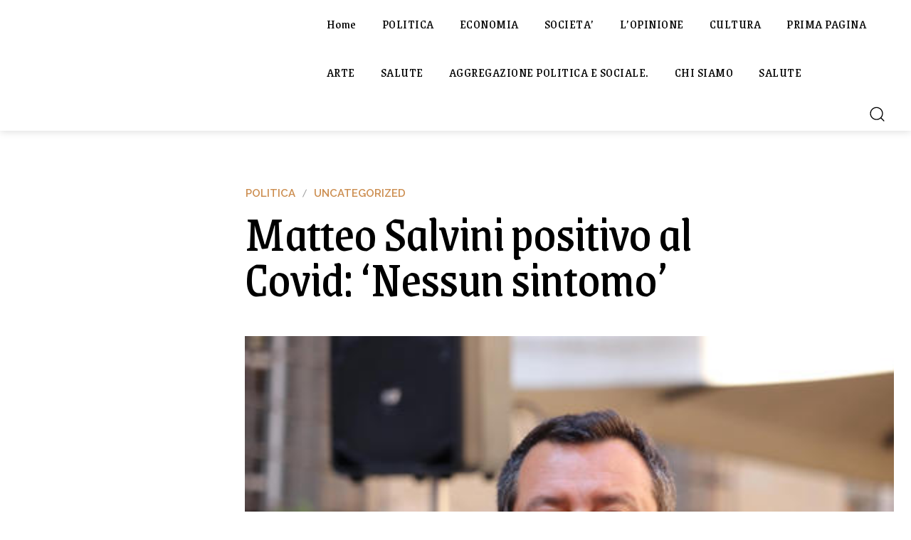

--- FILE ---
content_type: text/html; charset=UTF-8
request_url: https://unionetradizionalista.org/wp-admin/admin-ajax.php?td_theme_name=Newspaper&v=12.7.3
body_size: -406
content:
{"963":39}